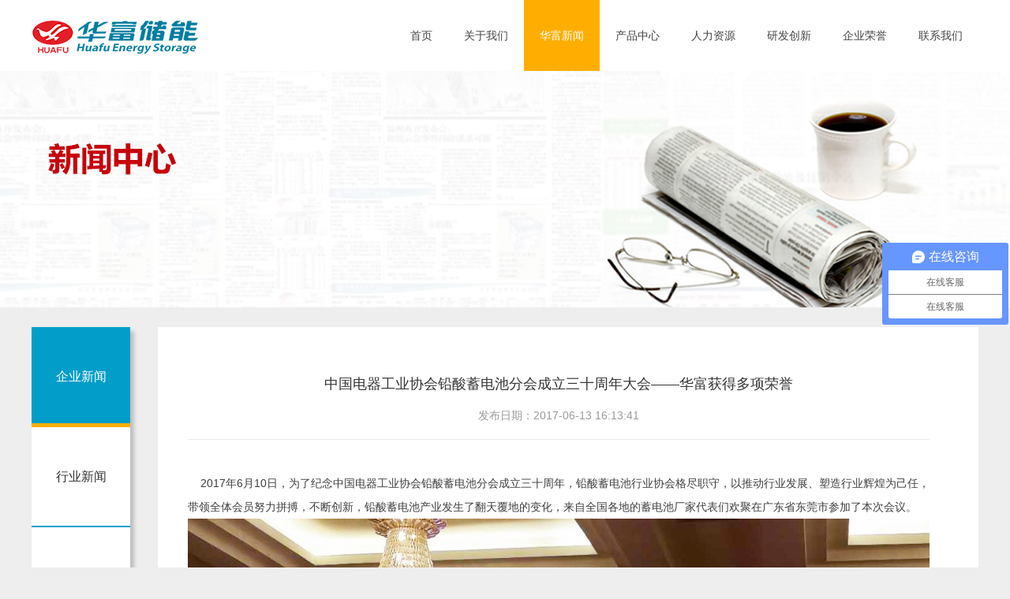

--- FILE ---
content_type: text/html; charset=utf-8
request_url: http://cnhuafu.cn/news_active.php?t_work_id=112872
body_size: 3840
content:

<!DOCTYPE HTML>
<html>
<head>
    <meta http-equiv="Content-Type" content="text/html; charset=utf-8" />
    <meta content="width=device-width, initial-scale=1.0,minimum-scale=1.0,maximum-scale=1.0, user-scalable=0" name="viewport">
    <title></title>
    <meta name="keywords" content="" />
    <meta name="description" content="" />
    <link href="img/base.css" rel="stylesheet" type="text/css" />
    <link href="img/style.css" rel="stylesheet" type="text/css" />
    <script type="text/javascript" src="js/jquery-1.8.2.js"></script>
    <script type="text/javascript" src="js/js.js"></script>
    <style>
        .inside_pages_box{background:url(img/news_banner.jpg) no-repeat center center;}
    </style>
</head>
<body>
    <!-- 头部 -->
    <div class="index_header">
    <div class="header_box">
        <div class="header_center">
            <div class="header_nav">
                <a href="index.php" >首页</a>
                <a href="about.php" >关于我们</a>
                <a href="news.php"  class=hover>华富新闻</a>
                <a href="products.php"  >产品中心</a>
                <a href="peoples.php"  >人力资源</a>
                <a href="research.php" >研发创新</a>
                <a href="honor.php"  >企业荣誉</a>
                <a href="contactUs.php" >联系我们</a>
                <div class="clear"></div>
            </div>
            <div class="header_logo">
                <a href="index.php" class="logo">
                    <img src="img/logo.jpg"/>
                </a>
                <!-- <a href="http://www.cnhuafu.com/" class="btn" target="_blank">ENGLISH</a> -->
            </div>
            <div class="clear"></div>
        </div>
    </div>

    <div class="header_small">
        <div class="header_small_menu">
            <div class="header_small_btn">
                <a href="index.php" >首页</a>
                <a href="about.php" >关于我们</a>
                <a href="news.php"  class=hover>华富新闻</a>
                <a href="products.php"  >产品中心</a>
                <a href="peoples.php"  >人力资源</a>
                <a href="research.php" >研发创新</a>
                <a href="honor.php"  >企业荣誉</a>
                <a href="contactUs.php" >联系我们</a>
            </div>
            <a href="javascript:void(0)" class="icon" id="moveBtn">&#xf0ca;</a>
        </div>
        <div class="header_small_logo">
            <a href="index.php">
                <img src="img/logo.jpg"/>
            </a>
        </div>
    </div>
    <script>moveNav();</script>
</div>

    <!-- 内页banner -->
    <div class="inside_pages_box">
        <div class="inside_pages_center">
            
        </div>
    </div>

    <!-- 内页正文 -->
    <div class="inside_text_box">
        <div class="inside_move_nav">
                            <a href="news.php?t_work_cid=3" class=hover>
                    企业新闻                </a>
                            <a href="news.php?t_work_cid=4" >
                    行业新闻                </a>
                            <a href="news.php?t_work_cid=5" >
                    技术文档                </a>
                            <a href="news.php?t_work_cid=20" >
                    视频中心                </a>
                            <a href="news.php?t_work_cid=25" >
                    企业发函                </a>
                        <div class="clear"></div>
        </div>

        <div class="inside_move_active_box">
            <div class="inside_move_active_title">
                <h2>中国电器工业协会铅酸蓄电池分会成立三十周年大会——华富获得多项荣誉</h2>
                <span>发布日期：2017-06-13 16:13:41</span>
            </div>
            <div class="inside_move_active">
                <p>
	<span style="color:#3E3E3E;font-family:" font-size:18px;line-height:28.8px;text-align:justify;white-space:normal;widows:1;background-color:#ffffff;"="">&nbsp; &nbsp; 2017年6月10日，为了纪念中国电器工业协会铅酸蓄电池分会成立三十周年，铅酸蓄电池行业协会格尽职守，以推动行业发展、塑造行业辉煌为己任，带领全体会员努力拼搏，不断创新，铅酸蓄电池产业发生了翻天覆地的变化，来自全国各地的蓄电池厂家代表们欢聚在广东省东莞市参加了本次会议。<img src="uploadfile/webeditor1/image/201706/20170613161503_99993.jpg" alt="" /><img src="uploadfile/webeditor1/image/201706/20170613161512_54064.jpg" alt="" /></span> 
</p>
<p>
	<span style="color:#3E3E3E;font-family:" font-size:18px;line-height:28.8px;text-align:justify;white-space:normal;widows:1;background-color:#ffffff;"=""><span style="color:#3E3E3E;font-family:" font-size:18px;line-height:28.8px;text-align:justify;white-space:normal;widows:1;background-color:#ffffff;"="">&nbsp; &nbsp; 大会中我公司在铅酸蓄电池行业做出的贡献得到行业协会的高度认可，此次大会我公司总经理居春山同志荣获铅酸蓄电池行业“优秀企业家”荣誉称号，公司高管于尊奎同志荣获铅酸蓄电池行业“卓越贡献奖”荣誉称号。<img src="uploadfile/webeditor1/image/201706/20170613161606_80329.jpg" alt="" /><img src="uploadfile/webeditor1/image/201706/20170613161614_73635.jpg" alt="" /></span><br />
</span> 
</p>            </div>
        </div>

        <div class="inside_text_right" id="inside_about">
            <div class="news_active_title">
                <h2>中国电器工业协会铅酸蓄电池分会成立三十周年大会——华富获得多项荣誉</h2>
                <span>发布日期：2017-06-13 16:13:41</span>
            </div>
            <div class="about_active">
                <p>
	<span style="color:#3E3E3E;font-family:" font-size:18px;line-height:28.8px;text-align:justify;white-space:normal;widows:1;background-color:#ffffff;"="">&nbsp; &nbsp; 2017年6月10日，为了纪念中国电器工业协会铅酸蓄电池分会成立三十周年，铅酸蓄电池行业协会格尽职守，以推动行业发展、塑造行业辉煌为己任，带领全体会员努力拼搏，不断创新，铅酸蓄电池产业发生了翻天覆地的变化，来自全国各地的蓄电池厂家代表们欢聚在广东省东莞市参加了本次会议。<img src="uploadfile/webeditor1/image/201706/20170613161503_99993.jpg" alt="" /><img src="uploadfile/webeditor1/image/201706/20170613161512_54064.jpg" alt="" /></span> 
</p>
<p>
	<span style="color:#3E3E3E;font-family:" font-size:18px;line-height:28.8px;text-align:justify;white-space:normal;widows:1;background-color:#ffffff;"=""><span style="color:#3E3E3E;font-family:" font-size:18px;line-height:28.8px;text-align:justify;white-space:normal;widows:1;background-color:#ffffff;"="">&nbsp; &nbsp; 大会中我公司在铅酸蓄电池行业做出的贡献得到行业协会的高度认可，此次大会我公司总经理居春山同志荣获铅酸蓄电池行业“优秀企业家”荣誉称号，公司高管于尊奎同志荣获铅酸蓄电池行业“卓越贡献奖”荣誉称号。<img src="uploadfile/webeditor1/image/201706/20170613161606_80329.jpg" alt="" /><img src="uploadfile/webeditor1/image/201706/20170613161614_73635.jpg" alt="" /></span><br />
</span> 
</p>            </div>
            <div class="news_prev_next">
                                    <a href="?t_work_id=112754" title="江苏华富组织参观高邮看守所 接受警示教育" class="next"><em>下一篇：</em>江苏华富组织参观高邮看守所 接受警示教育</a>
                                                    <a href="?t_work_id=112873" title="关于公司采购员周小东离职声明通知" class="prev"><em>上一篇：</em>关于公司采购员周小东离职声明通知</a>
                                <div class="clear"></div>
            </div>
        </div>
        <div class="inside_text_left">
            <ul>
                                    <li class=hover>
                        <a href="news.php?t_work_cid=3">企业新闻</a>
                    </li>
                                    <li >
                        <a href="news.php?t_work_cid=4">行业新闻</a>
                    </li>
                                    <li >
                        <a href="news.php?t_work_cid=5">技术文档</a>
                    </li>
                                    <li >
                        <a href="news.php?t_work_cid=20">视频中心</a>
                    </li>
                                    <li >
                        <a href="news.php?t_work_cid=25">企业发函</a>
                    </li>
                            </ul>
        </div>



        <div class="clear"></div>
    </div>

    <!-- 底部 -->
    <div class="footer_box">
    <div class="footer_big_center">
        <div class="footer_info">
            <div class="footer_info_right">
                <div class="footer_weixin">
                    <img src="img/weixin.jpg"/>
                </div>

                <!-- 百度分享代码 -->
                <div class="footer_baidu">
    <div class="bdsharebuttonbox">
        <a title="分享到QQ空间" href="#" class="bds_qzone" data-cmd="qzone"  style="float:right;"></a>
        <a title="分享到新浪微博" href="#" class="bds_tsina" data-cmd="tsina"  style="float:right;"></a>
        <a title="分享到腾讯微博" href="#" class="bds_tqq" data-cmd="tqq"  style="float:right;"></a>
        <a title="分享到人人网" href="#" class="bds_renren" data-cmd="renren"  style="float:right;"></a>
        <a title="分享到微信" href="#" class="bds_weixin" data-cmd="weixin"  style="float:right;"></a>
        <a href="#" class="bds_more" data-cmd="more" style="float:right;"></a>
        <div class="footer_baidu_text">Fllow us:</div>
    </div>
    <script>window._bd_share_config={"common":{"bdSnsKey":{},"bdText":"","bdMini":"2","bdMiniList":false,"bdPic":"","bdStyle":"0","bdSize":"16"},"share":{}};with(document)0[(getElementsByTagName('head')[0]||body).appendChild(createElement('script')).src='http://bdimg.share.baidu.com/static/api/js/share.js?v=89860593.js?cdnversion='+~(-new Date()/36e5)];</script>
</div>
                <span class="footer_info_right_text">
                    <div style="padding:10px 0;">
		 		        <a target="_blank" href="javascript:void(0)" style="display:inline-block;text-decoration:none;height:20px;line-height:20px;">
                            <img src="img/beian.png" style="float:left;"/>
                            <p style="float:left;height:20px;line-height:20px;margin: 0px 0px 0px 5px; color:#939393;">苏公网安备 32108402000160号</p >
                        </a>
		 	        </div>
                </span>
                <div class="clear"></div>
            </div>
            <div class="footer_info_left">
                <a href="index.php" class="footer_logo">
                    <img src="img/footer_logo.jpg"/>
                </a>
                <div class="footer_info_left_about">
                    Copyright©2015 江苏华富储能新技术股份有限公司 版权所有 <a href="http://beian.miit.gov.cn" target='_blank'>苏ICP备17006223号-1</a><br/><a href="http://www.beian.gov.cn/portal/registerSystemInfo?recordcode=32108402000160"  target='_blank'>苏公网安备32108402000160号</a>                </div>
            </div>
            <div class="clear"></div>
        </div>


        <div class="footer_link">
            <span>友情链接：</span>
            <div class="footer_link_btn">
                                    <a href="http://www.huafucn.com/"  target="_blank"  title="江苏华富绿储新技术有限公司">
                        华富绿储                    </a><em></em>
                                    <a href="http://www.chinahuafu.cn/news.php"  target="_blank"  title="南京玖佰网网络科技有限公司">
                        新闻中心                    </a><em></em>
                                    <a href="http://www.chinahuafu.cn/about.php"  target="_blank"  title="南京玖佰网网络科技有限公司">
                        关于我们                    </a><em></em>
                                    <a href="http://www.chinahuafu.cn/products.php"  target="_blank"  title="南京玖佰网网络科技有限公司">
                        产品展示                    </a><em></em>
                                    <a href="http://www.chinahuafu.cn/honor.php"  target="_blank"  title="南京玖佰网网络科技有限公司">
                        企业荣誉                    </a><em></em>
                                    <a href="http://www.chinahuafu.cn/peoples.php"  target="_blank"  title="南京玖佰网网络科技有限公司">
                        人才招聘                    </a><em></em>
                                    <a href="http://www.chinahuafu.cn/research.php"  target="_blank"  title="南京玖佰网网络科技有限公司">
                        研发创新                    </a><em></em>
                                    <a href="http://www.cnhuafu.cn/900"  target="_blank"  title="南京玖佰网网络科技有限公司">
                        管理登入                    </a><em></em>
                                    <a href="http://www.chinahuafu.cn/contactUs.php"  target="_blank"  title="南京玖佰网网络科技有限公司">
                        联系我们                    </a><em></em>
                                    <a href="http://mail.cnhuafu.com:88/webmail/login9.php"  target="_blank"  title="南京玖佰网网络科技有限公司">
                        企业邮箱                    </a><em></em>
                                <div class="clear"></div>
            </div>
            <div class="clear"></div>
        </div>
    </div>

    <div class="footer_small_center">
        <img src="img/weixin.jpg"/>
    </div>

    <div class="footer_bottom_font">
        Copyright©2015 华富储能 版权所有  苏ICP备17006223号-1    </div>
</div>


 <div style="display:none">
     <script>
var _hmt = _hmt || [];
(function() {
  var hm = document.createElement("script");
  hm.src = "https://hm.baidu.com/hm.js?98fd66b45b968c956813064dd5421fef";
  var s = document.getElementsByTagName("script")[0]; 
  s.parentNode.insertBefore(hm, s);
})();

<!--  网站内容禁止复制代码 -->
document.oncontextmenu=new Function("event.returnValue=false"); 
document.onselectstart=new Function("event.returnValue=false"); 

</script>
</div></body>
</html>

--- FILE ---
content_type: text/css
request_url: http://cnhuafu.cn/img/base.css
body_size: 1074
content:
@CHARSET "UTF-8";
/*base style for css file*/
html,body,div,span,applet,object,iframe,h1,h2,h3,h4,h5,h6,p,blockquote,pre,a,abbr,acronym,address,big,cite,code,del,dfn,em,font,img,ins,kbd,q,s,samp,small,strike,strong,sub,sup,tt,var,b,u,i,center,dl,dt,dd,ol,ul,li,fieldset,form,label,legend{
	margin:0;
	padding:0;
	border:0;
	outline:0;
	vertical-align:baseline;
	background:transparent;
	font-family: "微软雅黑",Arial,Helvetica,sans-serif;
	
}
html{
	font-size:62.5%;
	position:relative;
}
table,caption,tbody,tfoot,thead,tr,th,td{
	/*border-collapse:collapse;8*/
  	margin:0;
	padding:0;
	outline:0;
	font-family : "微软雅黑",Arial,Helvetica,sans-serif;
}

ul,ol {
	list-style:none;
}
blockquote,q{
	quotes:none;
}
blockquote:before,blockquote:after,q:before,q:after{
	content:'';
	content:none;
}

/*remember to define focus styles!*/
:focus{
	outline:0;
}

/*remember to highlight inserts somehow!*/
ins{
	text-decoration:none;
}
del{
	text-decoration:line-through;
}

/*tables still need 'cellspacing="0"' in the markup */
table{
	border-collapse:collapse;
	
}


a {
	text-decoration: none;
	color:#000;
}
a:hover {
	text-decoration: none;
}

.fr {
	float:right;
}
.fl {
	float:left;
}
.clear {
	clear:both;
	font-size:0;
	line-height:0;
}

div.quotes {
	padding: 3px;MARGIN:20px 5px; text-align: right; font-size:12px;
}
div.quotes A {
	BORDER-RIGHT: #ddd 1px solid; padding-RIGHT:2px 5px; BORDER-TOP: #ddd 1px solid; padding-LEFT: 5px; padding-BOTTOM: 2px; BORDER-LEFT: #ddd 1px solid; color: #aaa; MARGIN-RIGHT: 2px; padding-TOP: 2px; BORDER-BOTTOM: #ddd 1px solid; text-decoration: none
}
div.quotes A:hover {
	BORDER-RIGHT: #a0a0a0 1px solid; padding-RIGHT: 5px; BORDER-TOP: #a0a0a0 1px solid; padding-LEFT: 5px; padding-BOTTOM: 2px; BORDER-LEFT: #a0a0a0 1px solid; MARGIN-RIGHT: 2px; padding-TOP: 2px; BORDER-BOTTOM: #a0a0a0 1px solid
}
div.quotes A:active {
	BORDER-RIGHT: #a0a0a0 1px solid; padding-RIGHT: 5px; BORDER-TOP: #a0a0a0 1px solid; padding-LEFT: 5px; padding-BOTTOM: 2px; BORDER-LEFT: #a0a0a0 1px solid; MARGIN-RIGHT: 2px; padding-TOP: 2px; BORDER-BOTTOM: #a0a0a0 1px solid
}
div.quotes SPAN.current {
	BORDER-RIGHT: #e0e0e0 1px solid; padding-RIGHT: 5px; BORDER-TOP: #e0e0e0 1px solid; padding-LEFT: 5px; FONT-WEIGHT: bold; padding-BOTTOM: 2px; BORDER-LEFT: #e0e0e0 1px solid; color: #aaa; MARGIN-RIGHT: 2px; padding-TOP: 2px; BORDER-BOTTOM: #e0e0e0 1px solid; BACKGROUND-color: #f0f0f0
}
div.quotes SPAN.disabled {
	BORDER-RIGHT: #f3f3f3 1px solid; padding-RIGHT: 5px; BORDER-TOP: #f3f3f3 1px solid; padding-LEFT: 5px; padding-BOTTOM: 2px; BORDER-LEFT: #f3f3f3 1px solid; color: #ccc; MARGIN-RIGHT: 2px; padding-TOP: 2px; BORDER-BOTTOM: #f3f3f3 1px solid
}

.blue{ color:#1884cf;}
.green{ color: #093;}
.red{ color:#F00;}
















--- FILE ---
content_type: text/css
request_url: http://cnhuafu.cn/img/style.css
body_size: 10031
content:
body{background:#eee;}
em{font-style:normal;}
a.telphone{cursor:default;}
.disN{display:none;}
.disB{display:block;}

@font-face{
    font-family:"huafu-icon";
    src:url("../fonts/icomoon.eot") ; /** 兼容IE9**/
    src:url("../fonts/icomoon.eot?#iefix") format("embedded-opentype"),/* IE6-IE8 */
    url("../fonts/icomoon.woff") format("woff"), /* chrome、firefox */
    url("../fonts/icomoon.ttf") format("truetype"),/* chrome、firefox、opera、Safari, Android, iOS 4.2+*/
    url("../fonts/icomoon.svg") format("svg"); /* iOS 4.1- */
    font-weight:normal;
    font-style:normal;
}
/** 公用头部（header.php）**/
.index_header{background:#fff;}
.header_box{width:100%;min-height:90px;}
.header_center{width:1200px;margin:0 auto;}
.header_logo{float:left;width:310px;height:90px;}
.header_logo a.logo{display:inline-block;width:215px;height:90px;float:left;}
.header_logo a.btn{display:inline-block;width:58px;height:20px;line-height:20px;border-radius:30px;border:1px solid #029dc9;text-align:center;font-size:10px;color:#029dc9;margin:34px 0 0 10px;transition:all 0.1s linear 0s;}
.header_logo a.btn:hover{background:#029dc9;color:#fff;}
.header_nav{float:right;}
.header_nav a{display:inline-block;float:left;height:90px;font-size:14px;color:#434343;line-height:90px;padding:0 20px;transition:all 0.1s linear 0s;}
.header_nav a:hover{background:#ffae00;color:#fff;}
.header_nav a.hover{background:#ffae00;color:#fff;}
.header_small{width:100%;display:none;}
.header_small_logo{width:100%;text-align:center;}
.header_small_logo a{display:inline-block;width:20%;}
.header_small_logo a img{width:100%;vertical-align:middle;}
.header_small_menu{width:100%;text-align:center;}
.header_small_menu a.icon{
    color:#fff;font-size:28px;display:inline-block;width:100%;height:52px;line-height:52px;background:#ffae00;
    font-family:"huafu-icon";
    font-weight:normal;
    font-style:normal;
    -webkit-font-smoothing:antialiased;/** 抗据齿 **/
    -moz-osx-font-smoothing:grayscale;
}
.header_small_btn{width:100%;height:0;overflow:hidden;}
.header_small_btn a{display:inline-block;width:100%;font-size:14px;color:#fff;height:52px;line-height:52px;background:#2f3541;border-bottom:1px solid #444;box-sizing:border-box;}
.header_small_btn a.hover{background:#ffae00;}

/** 公用底部（footer.php）**/
.footer_box{border-top:5px solid #ffae00;width:100%;background:#2f3541;margin-top:50px;}
.footer_big_center{width:1200px;margin:0 auto;padding-top:50px;}
.footer_info{width:1200px;margin-bottom:40px;}
.footer_info .footer_info_left{width:495px;float:left;}
.footer_info .footer_info_left a.footer_logo{display:inline-block;width:310px;height:90px;}
.footer_info .footer_info_left .footer_info_left_about{width:495px;line-height:24px;font-size:12px;margin-top:5px;color:#ffffff;}
.footer_info .footer_info_left .footer_info_left_about a{color:#ffffff;}
.footer_info .footer_info_right{float:right;width:480px;}
.footer_info .footer_info_right .footer_weixin{width:480px;text-align:right;margin-bottom:20px;}
.footer_info .footer_info_right .footer_baidu .footer_baidu_text{font-size:12px;color:#dadada;display:inline-block;float:right;height:28px;line-height:28px;margin-right:8px;}
.footer_info .footer_info_right span.footer_info_right_text{display:block;font-size:12px;color:#dadada;width:480px;text-align:right;height:24px;line-height:24px;}
.footer_info .footer_info_right span.footer_info_right_text a{color:#fff;}
.footer_link{width:1200px;border-top:1px solid #5f5f5f;padding:20px 0;}
.footer_link span{display:inline-block;width:90px;height:20px;line-height:20px;text-align:center;font-size:14px;color:#a5a5a5;float:left;}
.footer_link .footer_link_btn{display:inline-block;float:left;width:1110px;}
.footer_link .footer_link_btn a{display:inline-block;font-size:14px;color:#a5a5a5;height:20px;line-height:20px;float:left;}
.footer_link .footer_link_btn em{display:inline-block;width:1px;height:14px;background:#a5a5a5;margin:4px 8px;float:left;}
.footer_link .footer_link_btn a:hover{text-decoration:underline;}
.footer_bottom_font{width:90%;height:50px;line-height:50px;background:#181C25;text-align:center;font-size:14px;color:#fff;padding:0 5%;overflow:hidden;display:none;}
.footer_small_center{padding:5% 0;text-align:center;display:none;}

/** index.php **/
/** banner **/
.main_visual{height:670px;overflow:hidden;position:relative;}
.main_image{height:670px;overflow:hidden;position:relative;}
.main_image ul{width:9999px;height:670px;overflow:hidden;position:absolute;top:0;left:0}
.main_image li{float:left;width:100%;height:670px;}
.main_image li span{display:block;width:100%;height:670px}
.main_image li a{display:block;width:100%;height:670px}
#btn_prev,#btn_next{z-index:11111;position:absolute;width:73px!important;height:74px!important;top:50%;margin-top:-37px;display:none;}
#btn_prev{background:url(hover_left.png) no-repeat left top;left:100px;}
#btn_next{background:url(hover_right.png) no-repeat right top;right:100px;}
.index_banner_picture{width:1205px;position:absolute;bottom:0;left:50%;margin-left:-602px;height:180px;z-index:100;}
.index_banner_picture i{width:240px;height:180px;display:inline-block;float:left;margin-left:1px;transition:all 0.3s linear 0s;}
.index_banner_picture i.energy{background:url(banner_icon.png) no-repeat 0 0;}
.index_banner_picture i.energy:hover{background:url(banner_icon.png) no-repeat -240px 0;}
.index_banner_picture i.battery{background:url(banner_icon.png) no-repeat 0 -180px;}
.index_banner_picture i.battery:hover{background:url(banner_icon.png) no-repeat -240px -180px;}
.index_banner_picture i.logistics{background:url(banner_icon.png) no-repeat 0 -360px;}
.index_banner_picture i.logistics:hover{background:url(banner_icon.png) no-repeat -240px -360px;}
.index_banner_picture i.trade{background:url(banner_icon.png) no-repeat 0 -540px;}
.index_banner_picture i.trade:hover{background:url(banner_icon.png) no-repeat -240px -540px;}
.index_banner_picture i.rd{background:url(banner_icon.png) no-repeat 0 -720px;}
.index_banner_picture i.rd:hover{background:url(banner_icon.png) no-repeat -240px -720px;}
/** 关于我们 **/
.index_about{width:100%;margin-bottom:30px;}
.index_title{width:1200px;margin:0 auto;padding:10px 0;}
.index_title a.big_title{display:inline-block;height:80px;line-height:80px;}
.index_title a.big_title span{display:inline-block;padding:0 10px;font-size:30px;color:#333333;}
.index_title a.big_title em{font-size:24px;color:#999;font-family:arial;letter-spacing:2px;}
.index_about_center{width:1200px;margin:0 auto;}
.index_about_center .index_about_list:first-child{margin-left:0;}
.index_about_center .index_about_list{display:inline-block;width:385px;float:left;margin-left:22px;}
.index_about_center .index_about_list a.picture{display:inline-block;width:385px;height:270px;}
.index_about_center .index_about_list a.picture img{width:385px;height:270px;vertical-align:middle;}
.index_about_center .index_about_list .index_about_details{padding:10px 25px 25px 25px;background:#ededed;width:335px;height:150px;}
.index_about_center .index_about_list .index_about_details a.title{display:inline-block;width:335px;font-size:28px;color:#333;height:62px;line-height:62px;overflow:hidden;}
.index_about_center .index_about_list .index_about_details a.info{display:inline-block;width:335px;font-size:13px;color:#666666;line-height:22px;height:88px;overflow:hidden;}
.index_about_center .index_about_list .index_about_details a:hover{text-decoration:underline;}
/** 视频中心 **/
.index_video{width:100%;margin-bottom:30px;}
.index_video_center{width:1200px;margin:0 auto;}
/** 华富新闻 **/
.index_news{width:100%;margin-bottom:30px;}
.index_news_box{width:1200px;margin:0 auto;}
.index_news_right{float:right;width:590px;}
.index_news_right ul{display:inline-block;width:590px;}
.index_news_right ul li:first-child{margin-top:0;}
.index_news_right ul li{background:#f6f6f6;display:inline-block;height:56px;padding:12px 0;margin-top:10px;vertical-align:bottom;width:590px;}
.index_news_right ul li .time{height:56px;width:90px;border-right:1px solid #b7b7b7;text-align:center;font-size:14px;color:#666;float:left;}
.index_news_right ul li .time em{display:block;font-size:24px;color:#333;}
.index_news_right ul li .font{float:left;margin-left:18px;width:440px;}
.index_news_right ul li .font a{display:inline-block;width:440px;height:28px;line-height:28px;font-size:14px;color:#333333;overflow:hidden;}
.index_news_right ul li .font a:hover{text-decoration:underline;}
.index_news_right ul li .font span{display:inline-block;width:440px;height:22px;line-height:22px;font-size:12px;overflow:hidden;color:#868585;}
.index_news_right ul li:hover{background:#029dc9;}
.index_news_right ul li:hover .time{color:#fff;border-right:1px solid #fff;}
.index_news_right ul li:hover .time em{color:#fff;}
.index_news_right ul li:hover .font a{color:#fff;}
.index_news_right ul li:hover .font span{color:#fff;}
.index_news_left{float:left;width:560px;}
.index_news_left  a.picture{width:560px;display:inline-block;vertical-align:bottom;}
.index_news_left  a.picture img{width:560px;height:300px;vertical-align:middle;}
.index_news_left  a.title{display:inline-block;height:50px;background:#029dc9;padding:0 10px;width:540px;line-height:50px;vertical-align:bottom;}
.index_news_left  a.title em{float:right;font-size:14px;color:#fff;}
.index_news_left  a.title span{float:left;font-size:14px;color:#fff;display:inline-block;width:390px;height:50px;overflow:hidden;}
/** 产品中心 **/
#inside_products{display:none;}
.index_products{width:100%;padding-bottom:70px;}
.index_products_center{width:1200px;margin:0 auto;}
.index_products_list{width:400px;float:left;position:relative;box-sizing:border-box;}
.index_products_list img{width:400px;height:250px;vertical-align:middle;}
.index_products_list .bg{display:inline-block;width:100%;height:100%;position:absolute;top:0;left:0;box-sizing:border-box;transition:opacity 500ms ease 0s;}
.index_products_list .bg a{display:inline-block;width:400px;height:250px;}
.index_products_list:hover .bg{opacity:0;filter:alpha(opacity=0);}
/** 加入我们 **/
.index_joinUS{width:100%;background:#ffc700;padding:60px 0;}
.index_joinUs_center{width:100%;margin:0 auto;text-align:center;}
.index_joinUs_center h2{font-size:60px;color:#fff;font-weight:normal;}
.index_joinUs_center span{display:block;font-size:22px;color:#fff;margin:20px 0 40px 0;}
.index_joinUs_center span a{color:#fff;}
.index_joinUs_center a.btn{display:inline-block;padding:12px 50px;border:2px solid #fff;font-size:24px;color:#fff;transition:all 0.1s linear 0s;}
.index_joinUs_center a.btn:hover{background:#fff;color:#ffc700;}
/** 研发创新 **/
.index_RD{width:100%;padding-bottom:50px;}
.index_RD_center{width:1200px;margin:0 auto;}
.index_RD_list:first-child{margin-left:0;}
.index_RD_list{width:340px;float:left;margin-left:90px;}
.index_RD_list a.picture{display:inline-block;width:276px;height:276px;margin:32px;}
.index_RD_list a.picture img{width:276px;height:276px;border-radius:50%;}
.index_RD_list a.title{display:inline-block;width:340px;font-size:32px;color:#666;text-align:center;margin-bottom:20px;}
.index_RD_list a.info{display:inline-block;width:340px;font-size:16px;color:#999;line-height:24px;height:48px;overflow:hidden;text-align:center;}
.index_RD_list a:hover{text-decoration:underline;}
/** 合作伙伴 **/
.index_partner{width:100%;border-top:1px solid #dedede;}
.index_partner_center{width:1200px;margin:0 auto;}
.index_partner_center ul{display:inline-block;width:1200px;}
.index_partner_center ul li{display:inline-block;float:left;border:1px solid #dedede;padding:4px;width:170px;height:70px;margin-right:22px;margin-bottom:22px;}
.index_partner_center ul li:nth-child(6n){margin-right:0;}
.index_partner_center ul li img{width:170px;height:70px;}

/** 内页banner **/
.inside_pages_box{height:300px;width:100%;}
.inside_pages_center{width:1200px;margin:0 auto;height:300px;}
.inside_pages_center h2{color:#ffffff;font-size:30px;font-weight:normal;height:300px;line-height:300px;}

/** 内页正文(左边列表) **/
.inside_text_box{width:1200px;margin:25px auto 50px auto;}
.inside_text_left{box-shadow:5px 5px 5px #bebebe;float:left;width:125px;}
.inside_text_left ul li{display:inline-block;width:125px;height:125px;border-bottom:2px solid #029dc9;background:#fff;vertical-align:bottom;}
.inside_text_left ul li a{display:inline-block;width:125px;height:122px;border-bottom:3px solid #fff;font-size:16px;color:#333333;text-align:center;line-height:125px;transition:all 0.1s linear 0s;}
.inside_text_left ul li:hover a{color:#029dc9;}
.inside_text_left ul li.hover{border-bottom:2px solid #ffae00;}
.inside_text_left ul li.hover a{background:#029dc9;border-bottom:3px solid #ffae00;color:#fff;}
.inside_move_nav{width:970px;padding-bottom:22px;margin:0 auto;text-align:right;display:none;}
.inside_move_nav a{padding:8px 15px 9px;display:inline-block;font-size:14px;color:#555;background:#fff;margin-bottom:3px;}
.inside_move_nav a.hover{background:#029dc9;color:#fff;}

/** 内页正文(右边列表) **/
.inside_text_right{width:964px;float:right;background:#fff;padding:60px 38px;}
.inside_text_right_title{width:964px;border-bottom:1px solid #ececec;height:68px;line-height:68px;}
.inside_text_right_title em{display:inline-block;width:3px;height:26px;background:#ffae00;float:left;margin-top:23px;}
.inside_text_right_title h2{float:left;font-size:24px;color:#333333;font-weight:normal;display:inline-block;margin:0 15px;}
.inside_text_right_title span{float:left;color:#999;font-size:18px;}
.inside_text_right .leading_care{display:inline-block;width:964px;margin-top:20px;}
.inside_text_right .leading_care li{display:inline-block;width:300px;vertical-align:bottom;float:left;margin-left:16px;margin-bottom:10px;}
.inside_text_right .leading_care li img{width:300px;height:200px;}
.inside_text_right .leading_care li span{display:inline-block;width:300px;height:48px;line-height:24px;overflow:hidden;font-size:14px;color:#333;}

/** 关于我们文章(about.php) **/
.about_active{width:940px;font-size:14px;color:#333333;line-height:30px;overflow:hidden;margin-top:40px;}
.inside_move_active_box{width:100%;background:#fff;display:none;}
.inside_move_active{width:90%;padding:5% 5% 10%;font-size:14px;line-height:25px;color:#333;overflow:hidden;}
.inside_move_active img{width:100%;}
.inside_move_active_box .leading_care{display:inline-block;width:100%;}
.inside_move_active_box .leading_care li{display:inline-block;width:100%;vertical-align:bottom;margin-bottom:10px;}
.inside_move_active_box .leading_care li img{width:100%;}
.inside_move_active_box .leading_care li span{display:inline-block;width:100%;line-height:24px;font-size:14px;color:#333;}


/** 新闻列表(news.php) **/
.news_list{width:940px;display:inline-block;}
.news_list ul{display:inline-block;width:940px;}
.news_list ul li{display:inline-block;width:940px;border-bottom:1px dotted #c7c7c7;padding:30px 0;vertical-align:bottom;}
.news_list ul li a.news_picture{display:inline-block;width:295px;height:190px;float:left;}
.news_list ul li a.news_picture img{width:295px;height:190px;vertical-align:middle;}
.news_list ul li .news_details{width:620px;float:left;margin-left:25px;}
.news_list ul li .news_details a.news_title{display:inline-block;width:620px;font-size:16px;color:#333;margin-bottom:15px;height:22px;line-height:22px;overflow:hidden;}
.news_list ul li .news_details a.news_title:hover{color:#029dc9;}
.news_list ul li .news_details span{display:inline-block;width:620px;font-size:14px;color:#666666;line-height:24px;max-height:72px;overflow:hidden;}
.news_list ul li .news_details em{font-size:14px;color:#029dc9;display:block;margin:12px 0;}
.news_list ul li .news_details a.news_more{display:inline-block;height:28px;line-height:28px;padding:0 10px;font-size:14px;color:#666;background:#ececec;transition:all 0.2s linear 0s;}
.news_list ul li .news_details a.news_more:hover{background:#029dc9;color:#fff;}
.prev_next{text-align:right;margin-top:30px;}

/** 新闻内容(news_active.php) **/
.news_active_title{width:940px;border-bottom:1px solid #ececec;text-align:center;}
.news_active_title h2{font-size:18px;color:#333;font-weight:normal;}
.news_active_title span{font-size:14px;color:#999;display:block;margin:20px 0;}
.inside_move_active_title{width:90%;border-bottom:1px solid #ececec;text-align:center;padding:0 5%;}
.inside_move_active_title h2{font-size:1.6rem;color:#333;font-weight:normal;padding:5% 0 3% 0}
.inside_move_active_title span{font-size:1.4rem;color:#999;display:block;padding-bottom:3%;}
.news_prev_next{width:940px;margin-top:200px;}
.news_prev_next a{display:inline-block;font-size:14px;color:#666;height:24px;line-height:24px;width:365px;overflow:hidden;}
.news_prev_next a em{font-size:16px;color:#000;}
.news_prev_next a:hover{text-decoration:underline;}
.news_prev_next a.prev{float:left;}
.news_prev_next a.next{float:right;text-align:right;}

/** 产品列表(products.php) **/
.products_box{width:1200px;margin:25px auto 50px auto;background:#fff;padding-bottom:60px;}
.products_list_btn{width:1180px;padding:55px 10px 30px 10px;}
.products_list_btn a{display:inline-block;float:left;width:448px;height:60px;line-height:60px;text-align:center;font-size:26px;color:#717171;background:#e5e5e5;transition:all 0.2s linear 0s;}
.products_list_btn a:hover{background:#029dc9;color:#fff;}
.products_list_btn a.hover{background:#029dc9;color:#fff;}
.products_list_btn3 a{width:24%;margin:0 0.5%;}

.products_list_btn_child_box{width:1200px;background:#f1f1f1;height:38px;margin:20px 0 30px 0;position:relative;}
.products_list_btn_child_box .left_title{float:left;margin-left:60px;font-size:20px;color:#717171;line-height:38px;}
.products_list_btn_child_box .right_btn_box{border:1px solid #dddddd;width:160px;background:#fff;position:absolute;right:60px;top:3px;height:30px;overflow:hidden;}
.products_list_btn_child_box .right_btn_box .hover_name{height:30px;background:#ffae00;color:#fff;width:160px;text-align:center;font-size:15px;line-height:30px;cursor:pointer;}
.products_list_btn_child_box .right_btn_box a{display:inline-block;width:160px;height:30px;line-height:30px;border-top:1px solid #dddddd;text-align:center;font-size:14px;color:#717171;}
.products_list_btn_child_box .right_btn_box a:hover{text-decoration:underline;}


.products_list{display:inline-block;width:1140px;}
.products_list ul li{display:inline-block;float:left;width:328px;margin-left:52px;margin-bottom:30px;}
.products_list ul li a.products_picture{display:inline-block;width:328px;height:205px;}
.products_list ul li a.products_picture img{width:328px;height:205px;vertical-align:middle;}
.products_list ul li a.products_title{display:inline-block;width:328px;font-size:18px;color:#029dc9;height:24px;line-height:24px;overflow:hidden;margin:10px 0;}
.products_list ul li a.products_title:hover{text-decoration:underline;}
.products_list ul li span{display:inline-block;width:328px;font-size:14px;color:#666;line-height:24px;height:48px;overflow:hidden;}
.products_list .prev_next{margin-top:0;}
/** 产品详情页(products_details.php) **/
.products_details_box{width:1100px;padding:0 50px;background:#fff;margin:30px auto 50px auto;}
.products_details_info{width:1100px;padding-bottom:80px;}
.products_details_info_right{float:right;width:460px;margin-top:180px;}
.products_details_info_right h2{font-size:36px;color:#221e1f;font-weight:normal;border-bottom:1px solid #221e1f;display:inline-block;height:65px;line-height:65px;}
.products_details_info_right span{display:inline-block;width:460px;border-bottom:1px solid #221e1f;font-size:14px;color:#000;line-height:22px;padding:40px 0;}
.products_details_info_left{float:left;width:550px;margin-top:25px;}
.picture_box{width:550px;height:410px;margin-bottom:50px;}
.picScroll-left1{width:439px;overflow:hidden;position:relative;margin-left:55px;}
.picScroll-left1 .hd{overflow:hidden;}
.picScroll-left1 .hd .prev{display:block;width:23px;height:44px;cursor:pointer;background:url(left_right.png) no-repeat 0 -236px;top:50%;margin-top:-22px;left:0;position:absolute;}
.picScroll-left1 .hd .next{display:block;width:23px;height:44px;cursor:pointer;background:url(left_right.png) no-repeat -23px -236px;top:50%;margin-top:-22px;right:0;position:absolute;}
.picScroll-left1 .bd{width:393px;margin-left:23px;}
.picScroll-left1 .bd ul{ overflow:hidden; zoom:1; }
.picScroll-left1 .bd ul li{ margin:0 18px;float:left; _display:inline; overflow:hidden; }
.picScroll-left1 .bd ul li .pic img{ width:95px;height:95px;border:1px solid #dfdfdf;display:block;box-sizing:border-box;}
.picScroll-left1 .bd ul li:hover .pic img{border:1px solid #008eb6;}
.picScroll-left1 .bd ul li.pic_hover .pic img{border:1px solid #008eb6;}
.products_details_list{width:1100px;}
.products_details_list_btn{width:1100px;border-bottom:1px solid #029dc9;}
.products_details_list_btn a{display:inline-block;height:28px;line-height:28px;border-radius:5px 5px 0 0;background:#008eb6;font-size:14px;color:#fff;padding:0 20px;}
.products_details_list_btn a.right{float:right;}
.products_details_list_btn a.left{float:left;margin-right:5px;}
.products_details_list_btn a:hover{background:#ffae00;}
.products_details_list_btn a.hover{background:#ffae00;}
.product_details_list_box{width:1100px;padding:50px 0 150px 0;}
.product_details_active{width:1100px;overflow:hidden;}
.product_details_active a.products_upload{display:inline-block;width:96px;height:26px;border-radius:3px;background:#029dc9;text-align:center;line-height:26px;font-size:14px;color:#fff;float:left;}
.product_details_active span.products_upload_text{display:inline-block;float:left;height:26px;line-height:26px;font-size:14px;color:#333;margin-left:10px;}
.product_details_active .contactUs_message h2{font-size:18px;color:#029dc9;margin-bottom:12px;}

/** 人才招聘（peoples.php） **/
.job_box{width:964px;margin-top:35px;}
.job_box .job_title{width:964px;background:#029dc9;height:50px;}
.job_box .job_title span:first-child{width:196px;}
.job_box .job_title span{display:inline-block;float:left;width:192px;text-align:center;font-size:16px;color:#fff;height:50px;line-height:50px;}
.job_box .job_list{width:962px;border-left:1px solid #e1e1e1;border-right:1px solid #e1e1e1;}
.job_box .job_list .job_details{border-bottom:1px solid #e1e1e1;width:962px;}
.job_box .job_list .job_details .job_details_title{cursor:pointer;height:48px;line-height:48px;width:962px;}
.job_box .job_list .job_details .job_details_title span:first-child{width:194px;font-weight:bold;}
.job_box .job_list .job_details .job_details_title span{color:#666;font-size:14px;display:inline-block;float:left;text-align:center;width:192px;}
.job_box .job_list .job_details .job_details_info{border-top:1px solid #e1e1e1;color:#666;font-size:14px;line-height:26px;padding:32px 80px;width:802px;display:none;}
.job_box .job_list .job_details:hover .job_details_title{background:#ececec;}
.job_box .job_list .job_details_hover .job_details_title{background:#ececec;}
.job_box .job_list .job_details_hover .job_details_info{display:block;}
.phone_peoples_job{width:100%;background:#fff;display:none;}
.phone_peoples_list{width:100%;border-bottom:1px solid #e1e1e1;}
.phone_peoples_title{width:94%;height:42px;line-height:42px;padding:0 3%;}
.phone_peoples_title i{
    float:right;color:#656565;font-size:2rem;
    font-family:"huafu-icon";
    font-weight:normal;
    font-style:normal;
    -webkit-font-smoothing:antialiased;/** 抗据齿 **/
    -moz-osx-font-smoothing:grayscale;
}
.phone_peoples_title span{font-size:1.5rem;color:#989898;float:left;}
.phone_peoples_title span em{color:#323232;margin-left:10px;}
.phone_peoples_details{width:94%;border-top:1px solid #e1e1e1;padding:5% 3%;display:none;}
.phone_peoples_details_block .phone_peoples_details{display:block;}
.phone_peoples_details ul{display:inline-block;width:100%;}
.phone_peoples_details ul li{display:inline-block;width:100%;vertical-align:bottom;margin-bottom:1%;}
.phone_peoples_details ul li label{display:inline-block;font-size:1.5rem;color:#989898;height:24px;line-height:24px;float:left;margin-right:10px;}
.phone_peoples_details ul li span{display:inline-block;font-size:1.4rem;color:#323232;line-height:24px;float:left;}

/** 企业荣誉 **/
.honor_list{display:inline-block;width:1146px;margin-top:70px;}
.honor_list ul li a.honors_picture{display:inline-block;width:330px;height:235px;background:#e8e8ea;vertical-align:bottom;}
.honor_list ul li a.honor_title{display:inline-block;width:330px;font-size:16px;color:#333;height:24px;line-height:24px;overflow:hidden;margin:10px 0;}
.honor_list ul li a.honor_title:hover{text-decoration:underline;color:#029dc9;}
.honor_active_box{background:#fff;padding:60px 50px 80px;width:1100px;margin:25px auto 50px auto;}
.honor_active_title{width:1100px;border-bottom:1px solid #ececec;text-align:center;}
.honor_active_title h2{font-size:18px;color:#333;font-weight:normal;}
.honor_active_title span{font-size:14px;color:#999;display:block;margin:20px 0;}
.honor_active_box .honor_active{width:1100px;margin-top:40px;font-size:14px;color:#434343;line-height:24px;}
#honor_pb1,#honor_pb2{display:none;}


/** 联系我们（contactUs.php） **/
.contactUs_box{width:1100px;background:#fff;padding:50px;margin:25px auto 50px auto;}
.contactUs_active{width:1100px;font-size:14px;color:#666;line-height:30px;}
#contactUsMove{display:none;}
.contactUs_map{width:1100px;height:360px;overflow:hidden;margin:60px 0;}
.contactUs_message{width:1100px;}
.contactUs_message h2{font-size:18px;color:#000;margin-bottom:12px;}
.contactUs_message span{display:block;color:#999999;font-size:12px;}
.contactUs_message ul{display:inline-block;}
.contactUs_message ul li:first-child{margin-left:0;}
.contactUs_message ul li{display:inline-block;float:left;margin-left:20px;width:352px;}
.contactUs_message ul li.last_li{width:1100px;margin-left:0;margin-bottom:20px;}
.contactUs_message ul li label{display:block;color:#000;font-size:14px;line-height:38px;margin-left:2px;}
.contactUs_message ul li label em{color:#ff0000}
.contactUs_message ul li input.contactUs_txt{-webkit-appearance: none;border:1px solid #e3e1e1;background:#f7f7f7;border-radius:3px;padding:0 10px;width:330px;height:38px;*line-height:38px;vertical-align:middle;display:inline-block;transition:all 0.2s linear 0s;font-size:14px;color:#555;}
.contactUs_message ul li input.contactUs_txt_hover{color:#fff;background:#029dc9;border:1px solid #029dc9;}
.contactUs_message ul li textarea.contactUs_area{-webkit-appearance: none;background:#f7f7f7;border:1px solid #e3e1e1;border-radius:3px;height:142px;padding:10px;width:1078px;resize:none;transition:all 0.2s linear 0s;font-size:14px;color:#555;}
.contactUs_message ul li textarea.contactUs_area_hover{color:#fff;background:#029dc9;border:1px solid #029dc9;}
.contactUs_message ul li a{background:#fff;border:2px solid #029dc9;border-radius:3px;color:#029dc9;display:inline-block;font-size:12px;height:32px;line-height:32px;text-align:center;width:110px;float:right;transition:all 0.2s linear 0s;}
.contactUs_message ul li a:hover{background:#029dc9;color:#fff;}
.contactUs_message ul li a:active{position:relative;top:2px;}


/** 主流平板，1024*768 2048*1536 **/
@media only screen and (max-width: 1024px) {
   /* body{background:#c408b5;}*/

    /** 公用头部 **/
    .header_box{display:none;}
    .header_small{display:block;}
    /** 公用底部 **/
    .footer_box{margin-top:20px;}
    .footer_big_center{width:970px;}
    .footer_info{width:970px;}
    .footer_info .footer_info_right{width:384px;}
    .footer_info .footer_info_right .footer_weixin{width:384px;}
    .footer_info .footer_info_right span.footer_info_right_text{display:none;}
    .footer_link{display:none;}
    .footer_bottom_font{display:block;}

    /** index.php **/
    /** banner **/
    .index_banner_picture{display:none;}
    .main_visual,.main_image,.main_image ul,.main_image li,.main_image li span,.main_image li a{height:357px;}
    #btn_prev, #btn_next{opacity:0;}
    /** 关于我们 **/
    .index_about{margin-bottom:0;}
    .index_title{width:970px;}
    .index_about_center{width:970px;}
    .index_about_center .index_about_list{width:308px;margin-left:23px;}
    .index_about_center .index_about_list a.picture,.index_about_center .index_about_list a.picture img{width:308px;height:216px;}
    .index_about_center .index_about_list .index_about_details{width:264px;padding:10px 22px 22px;height:132px;}
    .index_about_center .index_about_list .index_about_details a.title{width:264px;height:52px;line-height:52px;font-size:26px;}
    .index_about_center .index_about_list .index_about_details a.info{width:264px;height:80px;line-height:20px;}
    /** 视频中心 **/
    .index_video_center{width:970px;}
    /** 华富新闻 **/
    .index_news{margin-bottom:0;}
    .index_news_box{width:970px;}
    .index_news_left,.index_news_left a.picture{width:448px;}
    .index_news_left a.picture img{width:448px;height:240px;}
    .index_news_left a.title{width:428px;}
    .index_news_left a.title span{width:340px;}
    .index_news_right,.index_news_right ul{width:472px;}
    .index_news_right ul li{height:45px;padding:10px 0;width:472px;}
    .index_news_right ul li .time{height:45px;font-size:12px;}
    .index_news_right ul li .time em{font-size:20px;}
    .index_news_right ul li .font{width:346px;}
    .index_news_right ul li .font a{height:45px;line-height:45px;width:346px;}
    .index_news_right ul li .font span{display:none;}
    /** 产品中心 **/
    .index_products_center{width:970px;}
    .index_products_list{width:323px;}
    .index_products_list img{width:323px;height:202px;}
    .index_products_list .bg{display:none;}
    #inside_products{display:block;}
    /** 加入我们 **/
    .index_joinUs_center h2{font-size:50px;}
    .index_joinUs_center span{font-size:20px;}
    /** 研发创新 **/
    .index_RD_center{width:970px;}
    .index_RD_list{width:272px;margin-left:77px;}
    .index_RD_list a.picture{width:220px;height:220px;margin:26px;}
    .index_RD_list a.picture img{width:220px;height:220px;}
    .index_RD_list a.title{width:272px;}
    .index_RD_list a.info{width:272px;}
    /** 合作伙伴 **/
    .index_partner_center{width:970px;}
    .index_partner_center ul{width:970px;}
    .index_partner_center ul li{margin-right:16px;margin-bottom:16px;}
    .index_partner_center ul li:nth-child(5n){margin-right:0;}
    .index_partner_center ul li:nth-child(6n){margin-right:16px;}

    /** about.php **/
    .inside_pages_box{height:160px;}
    .inside_pages_center{width:100%;height:160px;}
    .inside_pages_center h2{height:160px;line-height:160px;font-size:26px;padding-left:50px;}
    .inside_text_box{width:970px;}
    .inside_text_left{display:none;}
    .inside_text_right{width:910px;padding:48px 30px;}
    .inside_text_right_title{width:910px;height:55px;line-height:55px;}
    .inside_text_right_title em{margin-top:16px;}
    .about_active{width:910px;}
    .inside_move_nav{display:block;}

    .inside_text_right .leading_care{width:100%;}
    .inside_text_right .leading_care li{width:278px;margin-left:19px;}
    .inside_text_right .leading_care li img{width:278px;height:185px;}
    .inside_text_right .leading_care li span{width:278px;}

    /** news.php **/
    .news_list,.news_list ul,.news_list ul li{width:910px;}
    .news_list ul li .news_details{width:590px;}
    .news_list ul li .news_details a.news_title{width:590px;margin-bottom:16px;}
    .news_list ul li .news_details em{margin:13px 0;}
    .news_list ul li .news_details span{width:590px;}
    .prev_next{display:none;}
    .news_active_title{width:910px;}
    .news_prev_next{display:none;}

    /** products.php **/
    .products_box{width:970px;}
    .products_list_btn{width:870px;padding:55px 50px 30px 50px;}
    /**.products_list_btn a{width:435px;}
    .products_list_btn3 a{width:32%;margin-left:1%;}**/
    .products_list_btn_child_box{width:970px;}
    .products_list_btn_child_box .left_title{margin-left:50px;}
    .products_list_btn_child_box .right_btn_box{right:50px;}
    .products_list{width:970px;}
    .products_list ul li{width:410px;margin-left:50px;}
    .products_list ul li a.products_picture{width:410px;height:256px;}
    .products_list ul li a.products_picture img{width:410px;height:256px;}
    .products_list ul li a.products_title{width:410px;text-align:center;}
    .products_list ul li span{display:none;}
    .products_details_box{display:none;}
    #inside_move_nav_products{display:block;}
    #products_detals_active{display:block;}

    /** 人才招聘 **/
    .job_box{width:910px;}
    .job_box .job_title{width:910px;}
    .job_box .job_title span:first-child{width:182px;}
    .job_box .job_title span{width:182px;}
    .job_box .job_list{width:908px;}
    .job_box .job_list .job_details,.job_box .job_list .job_details .job_details_title{width:908px;}
    .job_box .job_list .job_details .job_details_title span:first-child{width:184px;}
    .job_box .job_list .job_details .job_details_title span{width:181px;}
    .job_box .job_list .job_details .job_details_info{width:748px;}

    /** 企业荣誉 **/
    .honor_list ul li a.honors_picture{width:410px;height:295px;}
    #honor_pc,#honor_pb2{display:none;}
    #honor_pb1{display:block;}
    .honor_list ul li a.honor_title{width:410px;text-align:center;color:#029dc9;}
    .honor_active_box{width:910px;padding:38px 30px 48px 30px;}
    .honor_active_title,.honor_active_box .honor_active{width:910px;}

    /** 联系我们 **/
    .contactUs_box{width:100%;padding:50px 0;}
    .contactUs_active{width:970px;margin:0 auto;}
    .contactUs_map{width:970px;height:316px;margin:60px auto;}
    .contactUs_message{width:970px;margin:0 auto;}
    .contactUs_message ul{width:970px;}
    .contactUs_message ul li.form_email{margin-left:0;}
    .contactUs_message ul li.last_li{width:970px;}
    .contactUs_message ul li textarea.contactUs_area{width:950px;}

}
@media only screen and (max-width: 768px) {
    /*body{background:#00b4ff;}*/

    /** header.php **/
    .header_small_logo a{width:25%;}

    /** 公用底部 **/
    .footer_box{margin-top:0;}
    .footer_big_center{width:750px;}
    .footer_info{width:750px;}
    .footer_info .footer_info_right{width:300px;}
    .footer_info .footer_info_right .footer_weixin{width:300px;}
    .footer_info .footer_info_left{width:310px;}
    .footer_info .footer_info_left .footer_info_left_about{width:310px;}
    .footer_info .footer_info_right span.footer_info_right_text{display:none;}
    .footer_link{display:none;}
    .footer_bottom_font{display:block;}

    /** index.php **/
    /** 关于我们 **/
    .index_title{width:750px;}
    .index_about_center{width:750px;}
    .index_about_center .index_about_list{width:240px;margin-left:15px;}
    .index_about_center .index_about_list a.picture,.index_about_center .index_about_list a.picture img{width:240px;height:168px;}
    .index_about_center .index_about_list .index_about_details{width:200px;padding:10px 20px 20px;height:114px;}
    .index_about_center .index_about_list .index_about_details a.title{width:200px;height:42px;line-height:42px;font-size:24px;}
    .index_about_center .index_about_list .index_about_details a.info{width:200px;height:72px;line-height:18px;font-size:12px;}
    /** 视频中心 **/
    .index_video_center{width:750px;}
    /** 华富新闻 **/
    .index_news_box{width:750px;}
    .index_news_left,.index_news_left a.picture{width:350px;}
    .index_news_left a.picture img{width:350px;height:188px;}
    .index_news_left a.title{width:330px;}
    .index_news_left a.title span{width:240px;}
    .index_news_right,.index_news_right ul{width:368px;}
    .index_news_right ul li{height:42px;padding:5px 0;width:368px;}
    .index_news_right ul li .time{height:42px;font-size:12px;}
    .index_news_right ul li .time em{font-size:18px;}
    .index_news_right ul li .font{width:242px;}
    .index_news_right ul li .font a{height:42px;line-height:42px;width:242px;}
    /** 产品中心 **/
    .index_products_center{width:750px;}
    .index_products_list{width:250px;}
    .index_products_list img{width:250px;height:156px;}
    .index_products_list .bg{display:none;}
    /** 研发创新 **/
    .index_RD_center{width:750px;}
    .index_RD_list{width:212px;margin-left:57px;}
    .index_RD_list a.picture{width:172px;height:172px;margin:20px;}
    .index_RD_list a.picture img{width:172px;height:172px;}
    .index_RD_list a.title{width:212px;font-size:24px;margin-bottom:10px;}
    .index_RD_list a.info{width:212px;font-size:14px;}
    /** 合作伙伴 **/
    .index_partner_center{width:750px;}
    .index_partner_center ul{width:750px;}
    .index_partner_center ul li{margin-right:10px;margin-bottom:10px;}
    .index_partner_center ul li:nth-child(5n){margin-right:10px;}
    .index_partner_center ul li:nth-child(6n){margin-right:10px;}
    .index_partner_center ul li:nth-child(4n){margin-right:0;}

    /** about.php **/
    .inside_move_nav{width:750px;}
    .inside_text_box{width:750px;}
    .inside_text_left{display:none;}
    .inside_text_right{width:690px;padding:38px 30px;}
    .inside_text_right_title{width:690px;height:55px;line-height:55px;}
    .inside_text_right_title em{margin-top:16px;}
    .about_active{width:690px;}
    .about_active img{width:100%;}
    .inside_text_right .leading_care{width:100%;}
    .inside_text_right .leading_care li{width:300px;margin-left:30px;}
    .inside_text_right .leading_care li img{width:300px;height:200px;}
    .inside_text_right .leading_care li span{width:300px;}

    /** news.php **/
    .news_list,.news_list ul,.news_list ul li{width:690px;}
    .news_list ul li a.news_picture{width:233px;height:150px;}
    .news_list ul li a.news_picture img{width:233px;height:150px;}
    .news_list ul li .news_details{width:440px;margin-left:17px;}
    .news_list ul li .news_details a.news_title{width:440px;margin-bottom:10px;}
    .news_list ul li .news_details em{margin:8px 0;}
    .news_list ul li .news_details span{width:440px;max-height:48px;}
    .news_active_title{width:690px;}

    /** products.php **/
    .products_box{width:750px;}
    .products_list_btn{width:690px;padding:35px 30px 15px 30px;}
    .products_list_btn a{width:345px;}
    .products_list_btn3 a{width:49%;margin-bottom:1%;}
    .products_list_btn_child_box{width:750px;}
    .products_list_btn_child_box .left_title{margin-left:30px;}
    .products_list_btn_child_box .right_btn_box{right:30px;}
    .products_list{width:750px;}
    .products_list ul li{width:330px;margin-left:30px;}
    .products_list ul li a.products_picture{width:330px;height:206px;}
    .products_list ul li a.products_picture img{width:330px;height:206px;}
    .products_list ul li a.products_title{width:330px;}
    .products_list ul li span{width:330px;}

    /** 人才招聘 **/
    .job_box{width:690px;}
    .job_box .job_title{width:690px;}
    .job_box .job_title span:first-child{width:138px;}
    .job_box .job_title span{width:138px;}
    .job_box .job_list{width:688px;}
    .job_box .job_list .job_details,.job_box .job_list .job_details .job_details_title{width:688px;}
    .job_box .job_list .job_details .job_details_title span:first-child{width:140px;}
    .job_box .job_list .job_details .job_details_title span{width:137px;}
    .job_box .job_list .job_details .job_details_info{width:588px;padding:32px 50px;}

    /** 企业荣誉 **/
    .honor_list ul li a.honors_picture{width:330px;height:235px;}
    #honor_pc{display:block;}
    #honor_pb1{display:none;}
    .honor_list ul li a.honor_title{width:330px;}
    .honor_active_box{width:690px;padding:38px 30px;}
    .honor_active_title,.honor_active_box .honor_active{width:690px;}

    /** 联系我们 **/
    .contactUs_active{display:none;}
    #contactUsMove{display:block;width:750px;}
    .contactUs_map{width:750px;height:245px;}
    .contactUs_message{width:750px;}
    .contactUs_message ul{width:750px;}
    .contactUs_message ul li.last_li{width:726px;}
    .contactUs_message ul li textarea.contactUs_area{width:704px;}
}

/** 手机，320*640  320*480**/
@media only screen and (max-width: 480px) {
   /* body{background:#059a09;}*/
    /** header.php **/
    .header_small_logo a{width:52%;}

    /** 公用底部 **/
    .footer_big_center{display:none;}
    .footer_small_center{display:block;}
    .footer_bottom_font{font-size:1.2rem;}

    /** index.php **/
    /** banner **/
    .main_visual,.main_image,.main_image ul,.main_image li,.main_image li span,.main_image li a{height:126px;}
    /** 关于我们 **/
    .index_title{width:94%;}
    .index_title a.big_title{height:52px;line-height:52px;}
    .index_title a.big_title span{font-size:2.6rem;}
    .index_title a.big_title em{font-size:2rem;}
    .index_about_center{width:94%;}
    .index_about_center .index_about_list:first-child{margin-top:0;}
    .index_about_center .index_about_list{width:100%;margin-left:0;margin-top:3%;}
    .index_about_center .index_about_list a.picture,.index_about_center .index_about_list a.picture img{width:100%;height:auto;}
    .index_about_center .index_about_list .index_about_details{width:90%;padding:3% 5% 5%;}
    .index_about_center .index_about_list .index_about_details a.title{width:100%;}
    .index_about_center .index_about_list .index_about_details a.info{width:100%;}
    /** 视频中心 **/
    .index_video_center{width:94%;}
    /** 华富新闻 **/
    .index_news_box{width:94%;}
    .index_news_left{width:100%;}
    .index_news_left a.picture,.index_news_left a.picture img{width:100%;height:auto;}
    .index_news_left a.title{width:90%;padding:0 5%;}
    .index_news_left a.title span{width:70%;}
    .index_news_right,.index_news_right ul{width:100%;}
    .index_news_right ul li:first-child{margin-top:10px;}
    .index_news_right ul li{width:94%;padding:3%;height:42px;}
    .index_news_right ul li .time{width:30%;font-size:1.3rem;height:42px;box-sizing:border-box;}
    .index_news_right ul li .time em{font-size:1.8rem;}
    .index_news_right ul li .font{width:65%;margin-left:5%;height:42px;}
    .index_news_right ul li .font a{width:100%;height:42px;line-height:42px;}
    /** 产品中心 **/
    .index_products_center{width:100%;}
    .index_products_list{width:100%;}
    .index_products_list img{width:100%;height:auto;}
    .index_products{padding-bottom:0;}
    /** 加入我们 **/
    .index_joinUs_center{width:90%;}
    .index_joinUS{padding:3rem 0;}
    .index_joinUs_center h2{font-size:3rem;}
    .index_joinUs_center span{font-size:1.4rem;margin:3% 0 5%;line-height:2rem;}
    .index_joinUs_center a.btn{font-size:1.6rem;padding:0.8rem 2.6rem;}
    /** 研发创新 **/
    .index_RD_center{width:94%;}
    .index_RD_list:first-child{margin-top:0;}
    .index_RD_list{width:100%;margin-left:0;margin-top:5%;}
    .index_RD_list a.picture{width:100%;height:100%;text-align:center;margin:0;margin-bottom:10px;}
    .index_RD_list a.title{width:100%;}
    .index_RD_list a.info{width:80%;margin:0 10%;}
    /** 合作伙伴 **/
    .index_partner_center{width:94%;}
    .index_partner_center ul{width:100%;}
    .index_partner_center ul li{margin:0 2% 2% 2%;width:46%;box-sizing:border-box;height:auto;}
    .index_partner_center ul li img{height:auto;width:100%;vertical-align:bottom;}
    .index_partner_center ul li:nth-child(5n){margin-right:2%;}
    .index_partner_center ul li:nth-child(6n){margin-right:2%;}
    .index_partner_center ul li:nth-child(4n){margin-right:2%;}

    /** about.php **/
    .inside_pages_box{display:none;}
    .inside_text_box{width:100%;margin-bottom:0;margin-top:5%;}
    .inside_move_nav{width:100%;text-align:center;padding-bottom:2.5%;}
    .inside_move_nav a{width:30%;margin-left:2.5%;height:36px;line-height:36px;padding:0;float:left;margin-bottom:2.5%;}


    #inside_about{display:none;}
    .inside_move_active_box{display:block;}

    /** news.php **/
    .inside_text_right_title{display:none;}
    #inside_news{width:100%;padding:0;}
    .news_list{width:90%;padding:0 5%;}
    .news_list ul, .news_list ul li{width:100%;padding:5% 0;}
    .news_list ul li a.news_picture{width:40%;height:auto;}
    .news_list ul li a.news_picture img{width:100%;height:auto;}
    .news_list ul li .news_details{width:55%;margin-left:5%;}
    .news_list ul li .news_details a.news_title{font-size:1.5rem;margin-bottom:0;width:100%;}
    .news_list ul li .news_details span{font-size:1.2rem;max-height:36px;line-height:18px;width:100%;}
    .news_list ul li .news_details em{font-size:1.2rem;margin:2% 0 0;}
    .news_list ul li .news_details a.news_more{display:none;}

    /** products.php **/
    .products_box{width:100%;margin-top:10px;margin-bottom:0;padding-bottom:20px;}
    .products_list_btn{width:100%;padding:5% 0;}
    .products_list_btn a{width:50%;height:42px;line-height:42px;font-size:1.6rem;}
    .products_list_btn3 a{width:90%;margin:0 5% 2%;}
    .products_list_btn_child_box{width:100%;margin:0 0 7% 0}
    .products_list_btn_child_box .left_title{margin-left:5%;font-size:1.6rem;}
    .products_list_btn_child_box .right_btn_box{right:5%;width:40%;}
    .products_list_btn_child_box .right_btn_box .hover_name{width:100%;}
    .products_list_btn_child_box .right_btn_box a{width:100%;}
    .products_list{width:100%;}
    .products_list ul li{width:50%;margin:0;margin-bottom:2%;}
    .products_list ul li a.products_picture{width:94%;height:auto;margin:0 2% 0 4%;}
    .products_list ul li:nth-child(2n) a.products_picture{margin:0 4% 0 2%}
    .products_list ul li a.products_picture img{width:100%;height:auto;}
    .products_list ul li a.products_title{font-size:1.2rem;text-align:center;width:94%;margin:0;margin-left:4%;margin-top:10px;}
    .products_list ul li span{display:none;}

    /** people.php **/
    #inside_right_people{display:none;}
    .phone_peoples_job{display:block;}

    /** 企业荣誉 **/
    .honor_list{margin-top:5%;}
    .honor_list ul li{width:47%;margin:0 0 0 2%;}
    .honor_list ul li a.honors_picture{width:100%;height:auto;}
    #honor_pc,#honor_pb1{display:none;}
    #honor_pb2{display:block;}
    .honor_list ul li a.honors_picture img{width:100%;margin:0;}
    .honor_list ul li a.honor_title{width:100%;font-size:1.2rem;text-align:center;color:#029dc9;}
    .honor_active_box{width:100%;padding:0;margin-bottom:0;}
    .honor_active_title, .honor_active_box .honor_active{width:90%;padding:0 5%;}
    .honor_active_title h2{font-size:1.6rem;padding:5% 0 3%;}
    .honor_active_title span{font-size:1.4rem;margin:0;padding-bottom:3%;}
    .honor_active_box .honor_active{margin:0;padding-top:5%;padding-bottom:10%;}
    .honor_active_box .honor_active img{width:100%;}

    /** 联系我们 **/
    #contactUsMove{width:90%;}
    .contactUs_box{background:#eee;width:100%;padding:0;}
    .contactUs_active{width:90%;line-height:2.4rem;font-size:1.2rem;}
    .contactUs_map{height:190px;margin:10% auto;width:90%;border:1px solid #dedede;box-sizing:border-box;}
    .contactUs_message{width:90%;}
    .contactUs_message ul{width:100%;}
    .contactUs_message ul li{margin-left:0;width:100%;}
    .contactUs_message ul li input.contactUs_txt{width:89%;padding:0 5%;}
    .contactUs_message ul li.last_li{width:100%;}
    .contactUs_message ul li textarea.contactUs_area{width:89%;padding:3% 5%;}

}
@media only screen and (max-width: 320px) {
    /*body{background:#ff6600;}*/
    /** header.php **/
    .header_small_logo a{width:55%;}
    .news_list ul li .news_details a.news_title{font-size:1.4rem;height:16px;line-height:16px;}
}

--- FILE ---
content_type: application/x-javascript
request_url: http://cnhuafu.cn/js/js.js
body_size: 1880
content:
//平板菜单
function moveNav(){
    var num = $('.header_small_btn').find('a').length;
    num = num * 52;
    $("#moveBtn").toggle(
        function () {
            $('.header_small_btn').animate({'height':num+'px'},200);
        },
        function () {
            $('.header_small_btn').animate({'height':0},200);
        }
    );
}

//首页，华富新闻
function newsDoor(){
    $('.index_news_right').find('li').each(function(){
        $(this).mouseover(function(){
            var name1=$(this).attr('name');
            $('.index_news_right').find('li').removeClass('hover');
            $(this).addClass('hover');
            $('.index_news_left').find('.index_news_img_list').each(function(){
                var name2=$(this).attr('id');
                if(name1 == name2){
                    $('#'+name2).removeClass('disN');
                    $('#'+name2).addClass('disB');
                }else{
                    $('#'+name2).addClass('disN');
                    $('#'+name2).removeClass('disB');
                }
            });
        })
    });
}

//首页，企业荣誉图片居中
//如果上传的图片长和宽小于指定的宽与高，则图片要垂直居中
var flag=false;
function DrawImage(ImgD,maxx,maxy){
    var image=new Image();
    var iwidth = maxx; //定義允許圖片寬度
    var iheight = maxy; //定義允許圖片高度
    image.src=ImgD.src;
    if(image.width>0 && image.height>0){
        flag=true;
        if(image.width/image.height>= iwidth/iheight){
            if(image.width>iwidth){
                ImgD.width=iwidth;
                ImgD.height=(image.height*iwidth)/image.width;
            }else{
                ImgD.width=image.width;
                ImgD.height=image.height;
            }
            ImgD.alt=image.width+"×"+image.height;
            if(image.width/image.height ==1){
                if(ImgD.width<iwidth){	//此处计算图片宽度与指定宽度比较，用差值的一半给图片margin-left让图片居中.(可用css代替)
                    var imgLeft = (iwidth-ImgD.width)/2;
                    $(ImgD).css({'marginLeft':imgLeft+'px'});
                    var imgTop = (iheight-ImgD.height)/2;
                    $(ImgD).css({'marginTop':imgTop+'px'});
                }else{//如果此时图片宽度大于设定宽度  则去掉margin值
                    $(ImgD).removeAttr("style");
                }
            }else{
                if(ImgD.width<iwidth){	//此处计算图片宽度与指定宽度比较，用差值的一半给图片margin-left让图片居中.(可用css代替)
                    var imgLeft = (iwidth-ImgD.width)/2;
                    $(ImgD).css({'marginLeft':imgLeft+'px'});
                }else if(ImgD.height < iheight){
                    var imgTop = (iheight-ImgD.height)/2;
                    $(ImgD).removeAttr("style");
                }else{//如果此时图片宽度大于设定宽度  则去掉margin值
                    $(ImgD).removeAttr({'marginTop':0,'marginLeft':0});
                }
            }
        }else{
            if(image.height>iheight){
                ImgD.height=iheight;
                ImgD.width=(image.width*iheight)/image.height;
            }else{
                ImgD.width=image.width;
                ImgD.height=image.height;
            }
            ImgD.alt=image.width+"×"+image.height;
            if(ImgD.width<iwidth){	//此处计算图片宽度与指定宽度比较，用差值的一半给图片margin-left让图片居中.(可用css代替)
                var imgLeft = (iwidth-ImgD.width)/2;
                $(ImgD).css({'marginLeft':imgLeft+'px'});
            }else if(ImgD.height < iheight){
                var imgTop = (iheight-ImgD.height)/2;
                $(ImgD).css({'marginTop':imgTop+'px'});
            }else{//如果此时图片宽度大于设定宽度  则去掉margin值
                $(ImgD).css({'marginTop':0,'marginLeft':0});
            }
        }
    }
    //图片的宽度和高度都超出设定  且图片宽度大于图片高度
    if(ImgD.height < iheight){
        var imgTop = (iheight-ImgD.height)/2;
        $(ImgD).css({'marginTop':imgTop+'px'});
    }else{//如果此时图片宽度大于设定宽度  则去掉margin值
        $(ImgD).css({'marginTop':0});
    }

}


//产品中心，详情滑动门
function productsDoor(){
    $('.products_details_list_btn').find('a').each(function(){
        $(this).click(function(){
            var name1=$(this).attr('name');
            $('.products_details_list_btn').find('a').removeClass('hover');
            $(this).addClass('hover');
            $('.product_details_list_box').find('.product_details_active').each(function(){
                var name2=$(this).attr('id');
                if(name1 == name2){
                    $('#'+name2).removeClass('disN');
                    $('#'+name2).addClass('disB');
                }else{
                    $('#'+name2).addClass('disN');
                    $('#'+name2).removeClass('disB');
                }
            });
        })
    });
}

//产品中心，图片
function productsimgDoor(){
    $('.picScroll-left1').find('ul').find('li').each(function(){
        $(this).mouseover(function(){
            var imgName = $(this).find('img').attr("src");
            $('.picScroll-left1').find('ul').find('li').removeClass("pic_hover");
            $(this).addClass("pic_hover");
            $('.picture_box').find('img').attr({'src':imgName});
        })
    });
}

//人才招聘
function jobHuman(){
    $('.job_list').find('.job_details').each(function(){
        $(this).find('.job_details_title').click(function(){
            //清除同级的class
            $('.job_list').find('.job_details').removeClass('job_details_hover');
            //添加class
            $(this).parent().addClass('job_details_hover');
        });
    });
    //手机端
    $('.phone_peoples_job').find('.phone_peoples_list').each(function(){
        $(this).find('.phone_peoples_title').click(function(){
            //清除同级的class
            $('.phone_peoples_job').find('.phone_peoples_list').removeClass('phone_peoples_details_block');
            $('.phone_peoples_job').find('.phone_peoples_list').find('.phone_peoples_title').find('i').html("&#xe612;");
            //添加class
            $(this).parent().addClass('phone_peoples_details_block');
            $(this).find('i').html("&#xe614;");
        });
    });
}

//联系我们，高亮
$(document).ready(function () {
    $(".contactUs_txt").blur(function () {
        $(this).removeClass("contactUs_txt_hover");
    }).focus(function () {
        $(this).addClass("contactUs_txt_hover");
    });
    $(".contactUs_area").blur(function () {
        $(this).removeClass("contactUs_area_hover");
    }).focus(function () {
        $(this).addClass("contactUs_area_hover");
    });
});

//产品中心，二级分类的点击展开
function productChild(){
    var num = $('.right_btn_box').find('a').length;
    $('.right_btn_box').find('.hover_name').click(function(){
        var h = num * 31 + 30;
        if($('.right_btn_box').css('height') == '30px'){
            $('.right_btn_box').animate({'height': h+'px'});
        }else{
            $('.right_btn_box').animate({'height': '30px'});
        }
    })
}